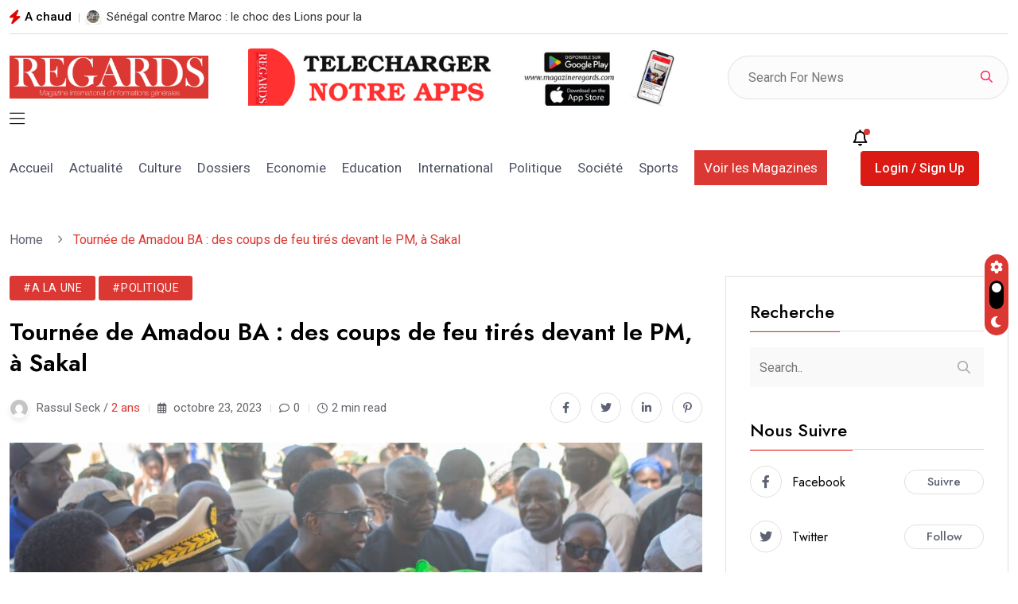

--- FILE ---
content_type: text/css; charset=utf-8
request_url: https://magazineregards.com/wp-content/themes/magezix/assets/css/jquery.mCustomScrollbar.min.css?ver=6.9
body_size: 5044
content:
/*
== malihu jquery custom scrollbar plugin ==
Plugin URI: http://manos.malihu.gr/jquery-custom-content-scroller
*/



/*
CONTENTS: 
	1. BASIC STYLE - Plugin's basic/essential CSS properties (normally, should not be edited). 
	2. VERTICAL SCROLLBAR - Positioning and dimensions of vertical scrollbar. 
	3. HORIZONTAL SCROLLBAR - Positioning and dimensions of horizontal scrollbar.
	4. VERTICAL AND HORIZONTAL SCROLLBARS - Positioning and dimensions of 2-axis scrollbars. 
	5. TRANSITIONS - CSS3 transitions for hover events, auto-expanded and auto-hidden scrollbars. 
	6. SCROLLBAR COLORS, OPACITY AND BACKGROUNDS 
		6.1 THEMES - Scrollbar colors, opacity, dimensions, backgrounds etc. via ready-to-use themes.
*/



/* 
------------------------------------------------------------------------------------------------------------------------
1. BASIC STYLE  
------------------------------------------------------------------------------------------------------------------------
*/

.mCustomScrollbar {
	-ms-touch-action: pinch-zoom;
	touch-action: pinch-zoom;
	/* direct pointer events to js */
}

.mCustomScrollbar.mCS_no_scrollbar,
.mCustomScrollbar.mCS_touch_action {
	-ms-touch-action: auto;
	touch-action: auto;
}

.mCustomScrollBox {
	/* contains plugin's markup */
	position: relative;
	overflow: hidden;
	height: 100%;
	max-width: 100%;
	outline: none;
	direction: ltr;
}

.mCSB_container {
	/* contains the original content */
	overflow: hidden;
	width: auto;
	height: auto;
}



/* 
------------------------------------------------------------------------------------------------------------------------
2. VERTICAL SCROLLBAR 
y-axis
------------------------------------------------------------------------------------------------------------------------
*/

.mCSB_inside>.mCSB_container {
    margin-right: 30px;
}
.mCSB_container.mCS_no_scrollbar_y.mCS_y_hidden {
	margin-right: 0;
}

/* non-visible scrollbar */

.mCS-dir-rtl>.mCSB_inside>.mCSB_container {
	/* RTL direction/left-side scrollbar */
	margin-right: 0;
	margin-left: 30px;
}

.mCS-dir-rtl>.mCSB_inside>.mCSB_container.mCS_no_scrollbar_y.mCS_y_hidden {
	margin-left: 0;
}

/* RTL direction/left-side scrollbar */

.mCSB_scrollTools {
	/* contains scrollbar markup (draggable element, dragger rail, buttons etc.) */
	position: absolute;
	width: 2px;
	height: auto;
	background-color: #E0DFDF;
	left: auto;
	top: 0;
	right: 0;
	bottom: 0;
}

.mCSB_outside+.mCSB_scrollTools {
	right: -26px;
}

/* scrollbar position: outside */

.mCS-dir-rtl>.mCSB_inside>.mCSB_scrollTools,
.mCS-dir-rtl>.mCSB_outside+.mCSB_scrollTools {
	/* RTL direction/left-side scrollbar */
	right: auto;
	left: 0;
}

.mCS-dir-rtl>.mCSB_outside+.mCSB_scrollTools {
	left: -26px;
}

/* RTL direction/left-side scrollbar (scrollbar position: outside) */

.mCSB_scrollTools .mCSB_draggerContainer {
	/* contains the draggable element and dragger rail markup */
	position: absolute;
	top: 0;
	left: 0;
	bottom: 0;
	right: 0;
	height: auto;
}

.mCSB_scrollTools a+.mCSB_draggerContainer {
	margin: 20px 0;
}

.mCSB_scrollTools .mCSB_draggerRail {
	width: 2px;
    height: 420px;
    margin: 0 auto;
    border-radius: 0;
}

.mCSB_scrollTools .mCSB_dragger {
	/* the draggable element */
	cursor: pointer;
	width: 100%;
	height: 30px;
	/* minimum dragger height */
	z-index: 1;
}

.mCSB_scrollTools .mCSB_dragger .mCSB_dragger_bar {
	position: relative;
    width: 2px;
    height: 279px;
    margin: 0 auto;
    -webkit-border-radius: 16px;
    -moz-border-radius: 16px;
    border-radius: 0;
    text-align: center;
}

.mCSB_scrollTools_vertical.mCSB_scrollTools_onDrag_expand .mCSB_dragger.mCSB_dragger_onDrag_expanded .mCSB_dragger_bar,
.mCSB_scrollTools_vertical.mCSB_scrollTools_onDrag_expand .mCSB_draggerContainer:hover .mCSB_dragger .mCSB_dragger_bar {
	width: 12px;
	/* auto-expanded scrollbar */
}

.mCSB_scrollTools_vertical.mCSB_scrollTools_onDrag_expand .mCSB_dragger.mCSB_dragger_onDrag_expanded+.mCSB_draggerRail,
.mCSB_scrollTools_vertical.mCSB_scrollTools_onDrag_expand .mCSB_draggerContainer:hover .mCSB_draggerRail {
	width: 8px;
	/* auto-expanded scrollbar */
}

.mCSB_scrollTools .mCSB_buttonUp,
.mCSB_scrollTools .mCSB_buttonDown {
	display: block;
	position: absolute;
	height: 20px;
	width: 100%;
	overflow: hidden;
	margin: 0 auto;
	cursor: pointer;
}

.mCSB_scrollTools .mCSB_buttonDown {
	bottom: 0;
}



/* 
------------------------------------------------------------------------------------------------------------------------
3. HORIZONTAL SCROLLBAR 
x-axis
------------------------------------------------------------------------------------------------------------------------
*/

.mCSB_horizontal.mCSB_inside>.mCSB_container {
	margin-right: 0;
	margin-bottom: 30px;
}

.mCSB_horizontal.mCSB_outside>.mCSB_container {
	min-height: 100%;
}

.mCSB_horizontal>.mCSB_container.mCS_no_scrollbar_x.mCS_x_hidden {
	margin-bottom: 0;
}

/* non-visible scrollbar */

.mCSB_scrollTools.mCSB_scrollTools_horizontal {
	width: auto;
	height: 16px;
	top: auto;
	right: 0;
	bottom: 0;
	left: 0;
}

.mCustomScrollBox+.mCSB_scrollTools.mCSB_scrollTools_horizontal,
.mCustomScrollBox+.mCSB_scrollTools+.mCSB_scrollTools.mCSB_scrollTools_horizontal {
	bottom: -26px;
}

/* scrollbar position: outside */

.mCSB_scrollTools.mCSB_scrollTools_horizontal a+.mCSB_draggerContainer {
	margin: 0 20px;
}

.mCSB_scrollTools.mCSB_scrollTools_horizontal .mCSB_draggerRail {
	width: 100%;
	height: 2px;
	margin: 7px 0;
}

.mCSB_scrollTools.mCSB_scrollTools_horizontal .mCSB_dragger {
	width: 30px;
	/* minimum dragger width */
	height: 100%;
	left: 0;
}

.mCSB_scrollTools.mCSB_scrollTools_horizontal .mCSB_dragger .mCSB_dragger_bar {
	width: 100%;
	height: 4px;
	margin: 6px auto;
}

.mCSB_scrollTools_horizontal.mCSB_scrollTools_onDrag_expand .mCSB_dragger.mCSB_dragger_onDrag_expanded .mCSB_dragger_bar,
.mCSB_scrollTools_horizontal.mCSB_scrollTools_onDrag_expand .mCSB_draggerContainer:hover .mCSB_dragger .mCSB_dragger_bar {
	height: 12px;
	/* auto-expanded scrollbar */
	margin: 2px auto;
}

.mCSB_scrollTools_horizontal.mCSB_scrollTools_onDrag_expand .mCSB_dragger.mCSB_dragger_onDrag_expanded+.mCSB_draggerRail,
.mCSB_scrollTools_horizontal.mCSB_scrollTools_onDrag_expand .mCSB_draggerContainer:hover .mCSB_draggerRail {
	height: 8px;
	/* auto-expanded scrollbar */
	margin: 4px 0;
}

.mCSB_scrollTools.mCSB_scrollTools_horizontal .mCSB_buttonLeft,
.mCSB_scrollTools.mCSB_scrollTools_horizontal .mCSB_buttonRight {
	display: block;
	position: absolute;
	width: 20px;
	height: 100%;
	overflow: hidden;
	margin: 0 auto;
	cursor: pointer;
}

.mCSB_scrollTools.mCSB_scrollTools_horizontal .mCSB_buttonLeft {
	left: 0;
}

.mCSB_scrollTools.mCSB_scrollTools_horizontal .mCSB_buttonRight {
	right: 0;
}



/* 
------------------------------------------------------------------------------------------------------------------------
4. VERTICAL AND HORIZONTAL SCROLLBARS 
yx-axis 
------------------------------------------------------------------------------------------------------------------------
*/

.mCSB_container_wrapper {
	position: absolute;
	height: auto;
	width: auto;
	overflow: hidden;
	top: 0;
	left: 0;
	right: 0;
	bottom: 0;
	margin-right: 30px;
	margin-bottom: 30px;
}

.mCSB_container_wrapper>.mCSB_container {
	padding-right: 30px;
	padding-bottom: 30px;
	-webkit-box-sizing: border-box;
	-moz-box-sizing: border-box;
	box-sizing: border-box;
}

.mCSB_vertical_horizontal>.mCSB_scrollTools.mCSB_scrollTools_vertical {
	bottom: 20px;
}

.mCSB_vertical_horizontal>.mCSB_scrollTools.mCSB_scrollTools_horizontal {
	right: 20px;
}

/* non-visible horizontal scrollbar */
.mCSB_container_wrapper.mCS_no_scrollbar_x.mCS_x_hidden+.mCSB_scrollTools.mCSB_scrollTools_vertical {
	bottom: 0;
}

/* non-visible vertical scrollbar/RTL direction/left-side scrollbar */
.mCSB_container_wrapper.mCS_no_scrollbar_y.mCS_y_hidden+.mCSB_scrollTools~.mCSB_scrollTools.mCSB_scrollTools_horizontal,
.mCS-dir-rtl>.mCustomScrollBox.mCSB_vertical_horizontal.mCSB_inside>.mCSB_scrollTools.mCSB_scrollTools_horizontal {
	right: 0;
}

/* RTL direction/left-side scrollbar */
.mCS-dir-rtl>.mCustomScrollBox.mCSB_vertical_horizontal.mCSB_inside>.mCSB_scrollTools.mCSB_scrollTools_horizontal {
	left: 20px;
}

/* non-visible scrollbar/RTL direction/left-side scrollbar */
.mCS-dir-rtl>.mCustomScrollBox.mCSB_vertical_horizontal.mCSB_inside>.mCSB_container_wrapper.mCS_no_scrollbar_y.mCS_y_hidden+.mCSB_scrollTools~.mCSB_scrollTools.mCSB_scrollTools_horizontal {
	left: 0;
}

.mCS-dir-rtl>.mCSB_inside>.mCSB_container_wrapper {
	/* RTL direction/left-side scrollbar */
	margin-right: 0;
	margin-left: 30px;
}

.mCSB_container_wrapper.mCS_no_scrollbar_y.mCS_y_hidden>.mCSB_container {
	padding-right: 0;
}

.mCSB_container_wrapper.mCS_no_scrollbar_x.mCS_x_hidden>.mCSB_container {
	padding-bottom: 0;
}

.mCustomScrollBox.mCSB_vertical_horizontal.mCSB_inside>.mCSB_container_wrapper.mCS_no_scrollbar_y.mCS_y_hidden {
	margin-right: 0;
	/* non-visible scrollbar */
	margin-left: 0;
}

/* non-visible horizontal scrollbar */
.mCustomScrollBox.mCSB_vertical_horizontal.mCSB_inside>.mCSB_container_wrapper.mCS_no_scrollbar_x.mCS_x_hidden {
	margin-bottom: 0;
}



/* 
------------------------------------------------------------------------------------------------------------------------
5. TRANSITIONS  
------------------------------------------------------------------------------------------------------------------------
*/

.mCSB_scrollTools,
.mCSB_scrollTools .mCSB_dragger .mCSB_dragger_bar,
.mCSB_scrollTools .mCSB_buttonUp,
.mCSB_scrollTools .mCSB_buttonDown,
.mCSB_scrollTools .mCSB_buttonLeft,
.mCSB_scrollTools .mCSB_buttonRight {
	-webkit-transition: opacity .2s ease-in-out, background-color .2s ease-in-out;
	-moz-transition: opacity .2s ease-in-out, background-color .2s ease-in-out;
	-o-transition: opacity .2s ease-in-out, background-color .2s ease-in-out;
	transition: opacity .2s ease-in-out, background-color .2s ease-in-out;
}

.mCSB_scrollTools_vertical.mCSB_scrollTools_onDrag_expand .mCSB_dragger_bar,
/* auto-expanded scrollbar */
.mCSB_scrollTools_vertical.mCSB_scrollTools_onDrag_expand .mCSB_draggerRail,
.mCSB_scrollTools_horizontal.mCSB_scrollTools_onDrag_expand .mCSB_dragger_bar,
.mCSB_scrollTools_horizontal.mCSB_scrollTools_onDrag_expand .mCSB_draggerRail {
	-webkit-transition: width .2s ease-out .2s, height .2s ease-out .2s,
		margin-left .2s ease-out .2s, margin-right .2s ease-out .2s,
		margin-top .2s ease-out .2s, margin-bottom .2s ease-out .2s,
		opacity .2s ease-in-out, background-color .2s ease-in-out;
	-moz-transition: width .2s ease-out .2s, height .2s ease-out .2s,
		margin-left .2s ease-out .2s, margin-right .2s ease-out .2s,
		margin-top .2s ease-out .2s, margin-bottom .2s ease-out .2s,
		opacity .2s ease-in-out, background-color .2s ease-in-out;
	-o-transition: width .2s ease-out .2s, height .2s ease-out .2s,
		margin-left .2s ease-out .2s, margin-right .2s ease-out .2s,
		margin-top .2s ease-out .2s, margin-bottom .2s ease-out .2s,
		opacity .2s ease-in-out, background-color .2s ease-in-out;
	transition: width .2s ease-out .2s, height .2s ease-out .2s,
		margin-left .2s ease-out .2s, margin-right .2s ease-out .2s,
		margin-top .2s ease-out .2s, margin-bottom .2s ease-out .2s,
		opacity .2s ease-in-out, background-color .2s ease-in-out;
}



/* 
------------------------------------------------------------------------------------------------------------------------
6. SCROLLBAR COLORS, OPACITY AND BACKGROUNDS  
------------------------------------------------------------------------------------------------------------------------
*/

/* 
	----------------------------------------
	6.1 THEMES 
	----------------------------------------
	*/

/* default theme ("light") */

.mCSB_scrollTools {
	opacity: 1;
}

.mCS-autoHide>.mCustomScrollBox>.mCSB_scrollTools,
.mCS-autoHide>.mCustomScrollBox~.mCSB_scrollTools {
	opacity: 0;
	filter: "alpha(opacity=0)";
	-ms-filter: "alpha(opacity=0)";
}

.mCustomScrollbar>.mCustomScrollBox>.mCSB_scrollTools.mCSB_scrollTools_onDrag,
.mCustomScrollbar>.mCustomScrollBox~.mCSB_scrollTools.mCSB_scrollTools_onDrag,
.mCustomScrollBox:hover>.mCSB_scrollTools,
.mCustomScrollBox:hover~.mCSB_scrollTools,
.mCS-autoHide:hover>.mCustomScrollBox>.mCSB_scrollTools,
.mCS-autoHide:hover>.mCustomScrollBox~.mCSB_scrollTools {
	opacity: 1;
	filter: "alpha(opacity=100)";
	-ms-filter: "alpha(opacity=100)";
}

.mCSB_scrollTools .mCSB_draggerRail {
	background-color: #f00;
	filter: "alpha(opacity=40)";
	-ms-filter: "alpha(opacity=40)";
}

.mCSB_scrollTools .mCSB_dragger .mCSB_dragger_bar {
	background-color: #eaeef8;
}

.mCSB_scrollTools .mCSB_dragger:hover .mCSB_dragger_bar {
	background-color: #fff;
	background-color: rgba(255, 255, 255, 0.85);
	filter: "alpha(opacity=85)";
	-ms-filter: "alpha(opacity=85)";
}

.mCSB_scrollTools .mCSB_dragger:active .mCSB_dragger_bar,
.mCSB_scrollTools .mCSB_dragger.mCSB_dragger_onDrag .mCSB_dragger_bar {
	background-color: #fff;
	background-color: rgba(255, 255, 255, 0.9);
	filter: "alpha(opacity=90)";
	-ms-filter: "alpha(opacity=90)";
}

.mCSB_scrollTools .mCSB_buttonUp,
.mCSB_scrollTools .mCSB_buttonDown,
.mCSB_scrollTools .mCSB_buttonLeft,
.mCSB_scrollTools .mCSB_buttonRight {
	background-image: url(mCSB_buttons.png);
	/* css sprites */
	background-repeat: no-repeat;
	opacity: 0.4;
	filter: "alpha(opacity=40)";
	-ms-filter: "alpha(opacity=40)";
}

.mCSB_scrollTools .mCSB_buttonUp {
	background-position: 0 0;
	/* 
		sprites locations 
		light: 0 0, -16px 0, -32px 0, -48px 0, 0 -72px, -16px -72px, -32px -72px
		dark: -80px 0, -96px 0, -112px 0, -128px 0, -80px -72px, -96px -72px, -112px -72px
		*/
}

.mCSB_scrollTools .mCSB_buttonDown {
	background-position: 0 -20px;
	/* 
		sprites locations
		light: 0 -20px, -16px -20px, -32px -20px, -48px -20px, 0 -92px, -16px -92px, -32px -92px
		dark: -80px -20px, -96px -20px, -112px -20px, -128px -20px, -80px -92px, -96px -92px, -112 -92px
		*/
}

.mCSB_scrollTools .mCSB_buttonLeft {
	background-position: 0 -40px;
	/* 
		sprites locations 
		light: 0 -40px, -20px -40px, -40px -40px, -60px -40px, 0 -112px, -20px -112px, -40px -112px
		dark: -80px -40px, -100px -40px, -120px -40px, -140px -40px, -80px -112px, -100px -112px, -120px -112px
		*/
}

.mCSB_scrollTools .mCSB_buttonRight {
	background-position: 0 -56px;
	/* 
		sprites locations 
		light: 0 -56px, -20px -56px, -40px -56px, -60px -56px, 0 -128px, -20px -128px, -40px -128px
		dark: -80px -56px, -100px -56px, -120px -56px, -140px -56px, -80px -128px, -100px -128px, -120px -128px
		*/
}

.mCSB_scrollTools .mCSB_buttonUp:hover,
.mCSB_scrollTools .mCSB_buttonDown:hover,
.mCSB_scrollTools .mCSB_buttonLeft:hover,
.mCSB_scrollTools .mCSB_buttonRight:hover {
	opacity: 0.75;
	filter: "alpha(opacity=75)";
	-ms-filter: "alpha(opacity=75)";
}

.mCSB_scrollTools .mCSB_buttonUp:active,
.mCSB_scrollTools .mCSB_buttonDown:active,
.mCSB_scrollTools .mCSB_buttonLeft:active,
.mCSB_scrollTools .mCSB_buttonRight:active {
	opacity: 0.9;
	filter: "alpha(opacity=90)";
	-ms-filter: "alpha(opacity=90)";
}


/* theme: "dark" */

.mCS-dark.mCSB_scrollTools .mCSB_draggerRail {
	background-color: #E0DFDF;
}

.mCS-dark.mCSB_scrollTools .mCSB_dragger .mCSB_dragger_bar {
	background-color: #F10505;
}

.mCS-dark.mCSB_scrollTools .mCSB_dragger:hover .mCSB_dragger_bar {
	background-color: #F10505;
}

.mCS-dark.mCSB_scrollTools .mCSB_dragger:active .mCSB_dragger_bar,
.mCS-dark.mCSB_scrollTools .mCSB_dragger.mCSB_dragger_onDrag .mCSB_dragger_bar {
	background-color: #F10505;
}

.mCS-dark.mCSB_scrollTools .mCSB_buttonUp {
	background-position: -80px 0;
}

.mCS-dark.mCSB_scrollTools .mCSB_buttonDown {
	background-position: -80px -20px;
}

.mCS-dark.mCSB_scrollTools .mCSB_buttonLeft {
	background-position: -80px -40px;
}

.mCS-dark.mCSB_scrollTools .mCSB_buttonRight {
	background-position: -80px -56px;
}

/* ---------------------------------------- */



/* theme: "light-2", "dark-2" */

.mCS-light-2.mCSB_scrollTools .mCSB_draggerRail,
.mCS-dark-2.mCSB_scrollTools .mCSB_draggerRail {
	width: 4px;
	background-color: #fff;
	background-color: rgba(255, 255, 255, 0.1);
	-webkit-border-radius: 1px;
	-moz-border-radius: 1px;
	border-radius: 1px;
}

.mCS-light-2.mCSB_scrollTools .mCSB_dragger .mCSB_dragger_bar,
.mCS-dark-2.mCSB_scrollTools .mCSB_dragger .mCSB_dragger_bar {
	width: 4px;
	background-color: #fff;
	background-color: rgba(255, 255, 255, 0.75);
	-webkit-border-radius: 1px;
	-moz-border-radius: 1px;
	border-radius: 1px;
}

.mCS-light-2.mCSB_scrollTools_horizontal .mCSB_draggerRail,
.mCS-dark-2.mCSB_scrollTools_horizontal .mCSB_draggerRail,
.mCS-light-2.mCSB_scrollTools_horizontal .mCSB_dragger .mCSB_dragger_bar,
.mCS-dark-2.mCSB_scrollTools_horizontal .mCSB_dragger .mCSB_dragger_bar {
	width: 100%;
	height: 4px;
	margin: 6px auto;
}

.mCS-light-2.mCSB_scrollTools .mCSB_dragger:hover .mCSB_dragger_bar {
	background-color: #fff;
	background-color: rgba(255, 255, 255, 0.85);
}

.mCS-light-2.mCSB_scrollTools .mCSB_dragger:active .mCSB_dragger_bar,
.mCS-light-2.mCSB_scrollTools .mCSB_dragger.mCSB_dragger_onDrag .mCSB_dragger_bar {
	background-color: #fff;
	background-color: rgba(255, 255, 255, 0.9);
}

.mCS-light-2.mCSB_scrollTools .mCSB_buttonUp {
	background-position: -32px 0;
}

.mCS-light-2.mCSB_scrollTools .mCSB_buttonDown {
	background-position: -32px -20px;
}

.mCS-light-2.mCSB_scrollTools .mCSB_buttonLeft {
	background-position: -40px -40px;
}

.mCS-light-2.mCSB_scrollTools .mCSB_buttonRight {
	background-position: -40px -56px;
}


/* theme: "dark-2" */

.mCS-dark-2.mCSB_scrollTools .mCSB_draggerRail {
	background-color: #000;
	background-color: rgba(0, 0, 0, 0.1);
	-webkit-border-radius: 1px;
	-moz-border-radius: 1px;
	border-radius: 1px;
}

.mCS-dark-2.mCSB_scrollTools .mCSB_dragger .mCSB_dragger_bar {
	background-color: #000;
	background-color: rgba(0, 0, 0, 0.75);
	-webkit-border-radius: 1px;
	-moz-border-radius: 1px;
	border-radius: 1px;
}

.mCS-dark-2.mCSB_scrollTools .mCSB_dragger:hover .mCSB_dragger_bar {
	background-color: #000;
	background-color: rgba(0, 0, 0, 0.85);
}

.mCS-dark-2.mCSB_scrollTools .mCSB_dragger:active .mCSB_dragger_bar,
.mCS-dark-2.mCSB_scrollTools .mCSB_dragger.mCSB_dragger_onDrag .mCSB_dragger_bar {
	background-color: #000;
	background-color: rgba(0, 0, 0, 0.9);
}

.mCS-dark-2.mCSB_scrollTools .mCSB_buttonUp {
	background-position: -112px 0;
}

.mCS-dark-2.mCSB_scrollTools .mCSB_buttonDown {
	background-position: -112px -20px;
}

.mCS-dark-2.mCSB_scrollTools .mCSB_buttonLeft {
	background-position: -120px -40px;
}

.mCS-dark-2.mCSB_scrollTools .mCSB_buttonRight {
	background-position: -120px -56px;
}

/* ---------------------------------------- */



/* theme: "light-thick", "dark-thick" */

.mCS-light-thick.mCSB_scrollTools .mCSB_draggerRail,
.mCS-dark-thick.mCSB_scrollTools .mCSB_draggerRail {
	width: 4px;
	background-color: #fff;
	background-color: rgba(255, 255, 255, 0.1);
	-webkit-border-radius: 2px;
	-moz-border-radius: 2px;
	border-radius: 2px;
}

.mCS-light-thick.mCSB_scrollTools .mCSB_dragger .mCSB_dragger_bar,
.mCS-dark-thick.mCSB_scrollTools .mCSB_dragger .mCSB_dragger_bar {
	width: 6px;
	background-color: #fff;
	background-color: rgba(255, 255, 255, 0.75);
	-webkit-border-radius: 2px;
	-moz-border-radius: 2px;
	border-radius: 2px;
}

.mCS-light-thick.mCSB_scrollTools_horizontal .mCSB_draggerRail,
.mCS-dark-thick.mCSB_scrollTools_horizontal .mCSB_draggerRail {
	width: 100%;
	height: 4px;
	margin: 6px 0;
}

.mCS-light-thick.mCSB_scrollTools_horizontal .mCSB_dragger .mCSB_dragger_bar,
.mCS-dark-thick.mCSB_scrollTools_horizontal .mCSB_dragger .mCSB_dragger_bar {
	width: 100%;
	height: 6px;
	margin: 5px auto;
}

.mCS-light-thick.mCSB_scrollTools .mCSB_dragger:hover .mCSB_dragger_bar {
	background-color: #fff;
	background-color: rgba(255, 255, 255, 0.85);
}

.mCS-light-thick.mCSB_scrollTools .mCSB_dragger:active .mCSB_dragger_bar,
.mCS-light-thick.mCSB_scrollTools .mCSB_dragger.mCSB_dragger_onDrag .mCSB_dragger_bar {
	background-color: #fff;
	background-color: rgba(255, 255, 255, 0.9);
}

.mCS-light-thick.mCSB_scrollTools .mCSB_buttonUp {
	background-position: -16px 0;
}

.mCS-light-thick.mCSB_scrollTools .mCSB_buttonDown {
	background-position: -16px -20px;
}

.mCS-light-thick.mCSB_scrollTools .mCSB_buttonLeft {
	background-position: -20px -40px;
}

.mCS-light-thick.mCSB_scrollTools .mCSB_buttonRight {
	background-position: -20px -56px;
}


/* theme: "dark-thick" */

.mCS-dark-thick.mCSB_scrollTools .mCSB_draggerRail {
	background-color: #000;
	background-color: rgba(0, 0, 0, 0.1);
	-webkit-border-radius: 2px;
	-moz-border-radius: 2px;
	border-radius: 2px;
}

.mCS-dark-thick.mCSB_scrollTools .mCSB_dragger .mCSB_dragger_bar {
	background-color: #000;
	background-color: rgba(0, 0, 0, 0.75);
	-webkit-border-radius: 2px;
	-moz-border-radius: 2px;
	border-radius: 2px;
}

.mCS-dark-thick.mCSB_scrollTools .mCSB_dragger:hover .mCSB_dragger_bar {
	background-color: #000;
	background-color: rgba(0, 0, 0, 0.85);
}

.mCS-dark-thick.mCSB_scrollTools .mCSB_dragger:active .mCSB_dragger_bar,
.mCS-dark-thick.mCSB_scrollTools .mCSB_dragger.mCSB_dragger_onDrag .mCSB_dragger_bar {
	background-color: #000;
	background-color: rgba(0, 0, 0, 0.9);
}

.mCS-dark-thick.mCSB_scrollTools .mCSB_buttonUp {
	background-position: -96px 0;
}

.mCS-dark-thick.mCSB_scrollTools .mCSB_buttonDown {
	background-position: -96px -20px;
}

.mCS-dark-thick.mCSB_scrollTools .mCSB_buttonLeft {
	background-position: -100px -40px;
}

.mCS-dark-thick.mCSB_scrollTools .mCSB_buttonRight {
	background-position: -100px -56px;
}

/* ---------------------------------------- */



/* theme: "light-thin", "dark-thin" */

.mCS-light-thin.mCSB_scrollTools .mCSB_draggerRail {
	background-color: #fff;
	background-color: rgba(255, 255, 255, 0.1);
}

.mCS-light-thin.mCSB_scrollTools .mCSB_dragger .mCSB_dragger_bar,
.mCS-dark-thin.mCSB_scrollTools .mCSB_dragger .mCSB_dragger_bar {
	width: 2px;
}

.mCS-light-thin.mCSB_scrollTools_horizontal .mCSB_draggerRail,
.mCS-dark-thin.mCSB_scrollTools_horizontal .mCSB_draggerRail {
	width: 100%;
}

.mCS-light-thin.mCSB_scrollTools_horizontal .mCSB_dragger .mCSB_dragger_bar,
.mCS-dark-thin.mCSB_scrollTools_horizontal .mCSB_dragger .mCSB_dragger_bar {
	width: 100%;
	height: 2px;
	margin: 7px auto;
}


/* theme "dark-thin" */

.mCS-dark-thin.mCSB_scrollTools .mCSB_draggerRail {
	background-color: #000;
	background-color: rgba(0, 0, 0, 0.15);
}

.mCS-dark-thin.mCSB_scrollTools .mCSB_dragger .mCSB_dragger_bar {
	background-color: #000;
	background-color: rgba(0, 0, 0, 0.75);
}

.mCS-dark-thin.mCSB_scrollTools .mCSB_dragger:hover .mCSB_dragger_bar {
	background-color: #000;
	background-color: rgba(0, 0, 0, 0.85);
}

.mCS-dark-thin.mCSB_scrollTools .mCSB_dragger:active .mCSB_dragger_bar,
.mCS-dark-thin.mCSB_scrollTools .mCSB_dragger.mCSB_dragger_onDrag .mCSB_dragger_bar {
	background-color: #000;
	background-color: rgba(0, 0, 0, 0.9);
}

.mCS-dark-thin.mCSB_scrollTools .mCSB_buttonUp {
	background-position: -80px 0;
}

.mCS-dark-thin.mCSB_scrollTools .mCSB_buttonDown {
	background-position: -80px -20px;
}

.mCS-dark-thin.mCSB_scrollTools .mCSB_buttonLeft {
	background-position: -80px -40px;
}

.mCS-dark-thin.mCSB_scrollTools .mCSB_buttonRight {
	background-position: -80px -56px;
}

/* ---------------------------------------- */



/* theme "rounded", "rounded-dark", "rounded-dots", "rounded-dots-dark" */

.mCS-rounded.mCSB_scrollTools .mCSB_draggerRail {
	background-color: #fff;
	background-color: rgba(255, 255, 255, 0.15);
}

.mCS-rounded.mCSB_scrollTools .mCSB_dragger,
.mCS-rounded-dark.mCSB_scrollTools .mCSB_dragger,
.mCS-rounded-dots.mCSB_scrollTools .mCSB_dragger,
.mCS-rounded-dots-dark.mCSB_scrollTools .mCSB_dragger {
	height: 14px;
}

.mCS-rounded.mCSB_scrollTools .mCSB_dragger .mCSB_dragger_bar,
.mCS-rounded-dark.mCSB_scrollTools .mCSB_dragger .mCSB_dragger_bar,
.mCS-rounded-dots.mCSB_scrollTools .mCSB_dragger .mCSB_dragger_bar,
.mCS-rounded-dots-dark.mCSB_scrollTools .mCSB_dragger .mCSB_dragger_bar {
	width: 14px;
	margin: 0 1px;
}

.mCS-rounded.mCSB_scrollTools_horizontal .mCSB_dragger,
.mCS-rounded-dark.mCSB_scrollTools_horizontal .mCSB_dragger,
.mCS-rounded-dots.mCSB_scrollTools_horizontal .mCSB_dragger,
.mCS-rounded-dots-dark.mCSB_scrollTools_horizontal .mCSB_dragger {
	width: 14px;
}

.mCS-rounded.mCSB_scrollTools_horizontal .mCSB_dragger .mCSB_dragger_bar,
.mCS-rounded-dark.mCSB_scrollTools_horizontal .mCSB_dragger .mCSB_dragger_bar,
.mCS-rounded-dots.mCSB_scrollTools_horizontal .mCSB_dragger .mCSB_dragger_bar,
.mCS-rounded-dots-dark.mCSB_scrollTools_horizontal .mCSB_dragger .mCSB_dragger_bar {
	height: 14px;
	margin: 1px 0;
}

.mCS-rounded.mCSB_scrollTools_vertical.mCSB_scrollTools_onDrag_expand .mCSB_dragger.mCSB_dragger_onDrag_expanded .mCSB_dragger_bar,
.mCS-rounded.mCSB_scrollTools_vertical.mCSB_scrollTools_onDrag_expand .mCSB_draggerContainer:hover .mCSB_dragger .mCSB_dragger_bar,
.mCS-rounded-dark.mCSB_scrollTools_vertical.mCSB_scrollTools_onDrag_expand .mCSB_dragger.mCSB_dragger_onDrag_expanded .mCSB_dragger_bar,
.mCS-rounded-dark.mCSB_scrollTools_vertical.mCSB_scrollTools_onDrag_expand .mCSB_draggerContainer:hover .mCSB_dragger .mCSB_dragger_bar {
	width: 16px;
	/* auto-expanded scrollbar */
	height: 16px;
	margin: -1px 0;
}

.mCS-rounded.mCSB_scrollTools_vertical.mCSB_scrollTools_onDrag_expand .mCSB_dragger.mCSB_dragger_onDrag_expanded+.mCSB_draggerRail,
.mCS-rounded.mCSB_scrollTools_vertical.mCSB_scrollTools_onDrag_expand .mCSB_draggerContainer:hover .mCSB_draggerRail,
.mCS-rounded-dark.mCSB_scrollTools_vertical.mCSB_scrollTools_onDrag_expand .mCSB_dragger.mCSB_dragger_onDrag_expanded+.mCSB_draggerRail,
.mCS-rounded-dark.mCSB_scrollTools_vertical.mCSB_scrollTools_onDrag_expand .mCSB_draggerContainer:hover .mCSB_draggerRail {
	width: 4px;
	/* auto-expanded scrollbar */
}

.mCS-rounded.mCSB_scrollTools_horizontal.mCSB_scrollTools_onDrag_expand .mCSB_dragger.mCSB_dragger_onDrag_expanded .mCSB_dragger_bar,
.mCS-rounded.mCSB_scrollTools_horizontal.mCSB_scrollTools_onDrag_expand .mCSB_draggerContainer:hover .mCSB_dragger .mCSB_dragger_bar,
.mCS-rounded-dark.mCSB_scrollTools_horizontal.mCSB_scrollTools_onDrag_expand .mCSB_dragger.mCSB_dragger_onDrag_expanded .mCSB_dragger_bar,
.mCS-rounded-dark.mCSB_scrollTools_horizontal.mCSB_scrollTools_onDrag_expand .mCSB_draggerContainer:hover .mCSB_dragger .mCSB_dragger_bar {
	height: 16px;
	/* auto-expanded scrollbar */
	width: 16px;
	margin: 0 -1px;
}

.mCS-rounded.mCSB_scrollTools_horizontal.mCSB_scrollTools_onDrag_expand .mCSB_dragger.mCSB_dragger_onDrag_expanded+.mCSB_draggerRail,
.mCS-rounded.mCSB_scrollTools_horizontal.mCSB_scrollTools_onDrag_expand .mCSB_draggerContainer:hover .mCSB_draggerRail,
.mCS-rounded-dark.mCSB_scrollTools_horizontal.mCSB_scrollTools_onDrag_expand .mCSB_dragger.mCSB_dragger_onDrag_expanded+.mCSB_draggerRail,
.mCS-rounded-dark.mCSB_scrollTools_horizontal.mCSB_scrollTools_onDrag_expand .mCSB_draggerContainer:hover .mCSB_draggerRail {
	height: 4px;
	/* auto-expanded scrollbar */
	margin: 6px 0;
}

.mCS-rounded.mCSB_scrollTools .mCSB_buttonUp {
	background-position: 0 -72px;
}

.mCS-rounded.mCSB_scrollTools .mCSB_buttonDown {
	background-position: 0 -92px;
}

.mCS-rounded.mCSB_scrollTools .mCSB_buttonLeft {
	background-position: 0 -112px;
}

.mCS-rounded.mCSB_scrollTools .mCSB_buttonRight {
	background-position: 0 -128px;
}


/* theme "rounded-dark", "rounded-dots-dark" */

.mCS-rounded-dark.mCSB_scrollTools .mCSB_dragger .mCSB_dragger_bar,
.mCS-rounded-dots-dark.mCSB_scrollTools .mCSB_dragger .mCSB_dragger_bar {
	background-color: #000;
	background-color: rgba(0, 0, 0, 0.75);
}

.mCS-rounded-dark.mCSB_scrollTools .mCSB_draggerRail {
	background-color: #000;
	background-color: rgba(0, 0, 0, 0.15);
}

.mCS-rounded-dark.mCSB_scrollTools .mCSB_dragger:hover .mCSB_dragger_bar,
.mCS-rounded-dots-dark.mCSB_scrollTools .mCSB_dragger:hover .mCSB_dragger_bar {
	background-color: #000;
	background-color: rgba(0, 0, 0, 0.85);
}

.mCS-rounded-dark.mCSB_scrollTools .mCSB_dragger:active .mCSB_dragger_bar,
.mCS-rounded-dark.mCSB_scrollTools .mCSB_dragger.mCSB_dragger_onDrag .mCSB_dragger_bar,
.mCS-rounded-dots-dark.mCSB_scrollTools .mCSB_dragger:active .mCSB_dragger_bar,
.mCS-rounded-dots-dark.mCSB_scrollTools .mCSB_dragger.mCSB_dragger_onDrag .mCSB_dragger_bar {
	background-color: #000;
	background-color: rgba(0, 0, 0, 0.9);
}

.mCS-rounded-dark.mCSB_scrollTools .mCSB_buttonUp {
	background-position: -80px -72px;
}

.mCS-rounded-dark.mCSB_scrollTools .mCSB_buttonDown {
	background-position: -80px -92px;
}

.mCS-rounded-dark.mCSB_scrollTools .mCSB_buttonLeft {
	background-position: -80px -112px;
}

.mCS-rounded-dark.mCSB_scrollTools .mCSB_buttonRight {
	background-position: -80px -128px;
}


/* theme "rounded-dots", "rounded-dots-dark" */

.mCS-rounded-dots.mCSB_scrollTools_vertical .mCSB_draggerRail,
.mCS-rounded-dots-dark.mCSB_scrollTools_vertical .mCSB_draggerRail {
	width: 4px;
}

.mCS-rounded-dots.mCSB_scrollTools .mCSB_draggerRail,
.mCS-rounded-dots-dark.mCSB_scrollTools .mCSB_draggerRail,
.mCS-rounded-dots.mCSB_scrollTools_horizontal .mCSB_draggerRail,
.mCS-rounded-dots-dark.mCSB_scrollTools_horizontal .mCSB_draggerRail {
	background-color: transparent;
	background-position: center;
}

.mCS-rounded-dots.mCSB_scrollTools .mCSB_draggerRail,
.mCS-rounded-dots-dark.mCSB_scrollTools .mCSB_draggerRail {
	background-image: url("[data-uri]");
	background-repeat: repeat-y;
	opacity: 0.3;
	filter: "alpha(opacity=30)";
	-ms-filter: "alpha(opacity=30)";
}

.mCS-rounded-dots.mCSB_scrollTools_horizontal .mCSB_draggerRail,
.mCS-rounded-dots-dark.mCSB_scrollTools_horizontal .mCSB_draggerRail {
	height: 4px;
	margin: 6px 0;
	background-repeat: repeat-x;
}

.mCS-rounded-dots.mCSB_scrollTools .mCSB_buttonUp {
	background-position: -16px -72px;
}

.mCS-rounded-dots.mCSB_scrollTools .mCSB_buttonDown {
	background-position: -16px -92px;
}

.mCS-rounded-dots.mCSB_scrollTools .mCSB_buttonLeft {
	background-position: -20px -112px;
}

.mCS-rounded-dots.mCSB_scrollTools .mCSB_buttonRight {
	background-position: -20px -128px;
}


/* theme "rounded-dots-dark" */

.mCS-rounded-dots-dark.mCSB_scrollTools .mCSB_draggerRail {
	background-image: url("[data-uri]");
}

.mCS-rounded-dots-dark.mCSB_scrollTools .mCSB_buttonUp {
	background-position: -96px -72px;
}

.mCS-rounded-dots-dark.mCSB_scrollTools .mCSB_buttonDown {
	background-position: -96px -92px;
}

.mCS-rounded-dots-dark.mCSB_scrollTools .mCSB_buttonLeft {
	background-position: -100px -112px;
}

.mCS-rounded-dots-dark.mCSB_scrollTools .mCSB_buttonRight {
	background-position: -100px -128px;
}

/* ---------------------------------------- */



/* theme "3d", "3d-dark", "3d-thick", "3d-thick-dark" */

.mCS-3d.mCSB_scrollTools .mCSB_dragger .mCSB_dragger_bar,
.mCS-3d-dark.mCSB_scrollTools .mCSB_dragger .mCSB_dragger_bar,
.mCS-3d-thick.mCSB_scrollTools .mCSB_dragger .mCSB_dragger_bar,
.mCS-3d-thick-dark.mCSB_scrollTools .mCSB_dragger .mCSB_dragger_bar {
	background-repeat: repeat-y;
	background-image: -moz-linear-gradient(left, rgba(255, 255, 255, 0.5) 0%, rgba(255, 255, 255, 0) 100%);
	background-image: -webkit-gradient(linear, left top, right top, color-stop(0%, rgba(255, 255, 255, 0.5)), color-stop(100%, rgba(255, 255, 255, 0)));
	background-image: -webkit-linear-gradient(left, rgba(255, 255, 255, 0.5) 0%, rgba(255, 255, 255, 0) 100%);
	background-image: -o-linear-gradient(left, rgba(255, 255, 255, 0.5) 0%, rgba(255, 255, 255, 0) 100%);
	background-image: -ms-linear-gradient(left, rgba(255, 255, 255, 0.5) 0%, rgba(255, 255, 255, 0) 100%);
	background-image: linear-gradient(to right, rgba(255, 255, 255, 0.5) 0%, rgba(255, 255, 255, 0) 100%);
}

.mCS-3d.mCSB_scrollTools_horizontal .mCSB_dragger .mCSB_dragger_bar,
.mCS-3d-dark.mCSB_scrollTools_horizontal .mCSB_dragger .mCSB_dragger_bar,
.mCS-3d-thick.mCSB_scrollTools_horizontal .mCSB_dragger .mCSB_dragger_bar,
.mCS-3d-thick-dark.mCSB_scrollTools_horizontal .mCSB_dragger .mCSB_dragger_bar {
	background-repeat: repeat-x;
	background-image: -moz-linear-gradient(top, rgba(255, 255, 255, 0.5) 0%, rgba(255, 255, 255, 0) 100%);
	background-image: -webkit-gradient(linear, left top, left bottom, color-stop(0%, rgba(255, 255, 255, 0.5)), color-stop(100%, rgba(255, 255, 255, 0)));
	background-image: -webkit-linear-gradient(top, rgba(255, 255, 255, 0.5) 0%, rgba(255, 255, 255, 0) 100%);
	background-image: -o-linear-gradient(top, rgba(255, 255, 255, 0.5) 0%, rgba(255, 255, 255, 0) 100%);
	background-image: -ms-linear-gradient(top, rgba(255, 255, 255, 0.5) 0%, rgba(255, 255, 255, 0) 100%);
	background-image: linear-gradient(to bottom, rgba(255, 255, 255, 0.5) 0%, rgba(255, 255, 255, 0) 100%);
}


/* theme "3d", "3d-dark" */

.mCS-3d.mCSB_scrollTools_vertical .mCSB_dragger,
.mCS-3d-dark.mCSB_scrollTools_vertical .mCSB_dragger {
	height: 70px;
}

.mCS-3d.mCSB_scrollTools_horizontal .mCSB_dragger,
.mCS-3d-dark.mCSB_scrollTools_horizontal .mCSB_dragger {
	width: 70px;
}

.mCS-3d.mCSB_scrollTools,
.mCS-3d-dark.mCSB_scrollTools {
	opacity: 1;
	filter: "alpha(opacity=30)";
	-ms-filter: "alpha(opacity=30)";
}

.mCS-3d.mCSB_scrollTools .mCSB_draggerRail,
.mCS-3d.mCSB_scrollTools .mCSB_dragger .mCSB_dragger_bar,
.mCS-3d-dark.mCSB_scrollTools .mCSB_draggerRail,
.mCS-3d-dark.mCSB_scrollTools .mCSB_dragger .mCSB_dragger_bar {
	-webkit-border-radius: 16px;
	-moz-border-radius: 16px;
	border-radius: 16px;
}

.mCS-3d.mCSB_scrollTools .mCSB_draggerRail,
.mCS-3d-dark.mCSB_scrollTools .mCSB_draggerRail {
	width: 8px;
	background-color: #000;
	background-color: rgba(0, 0, 0, 0.2);
	box-shadow: inset 1px 0 1px rgba(0, 0, 0, 0.5), inset -1px 0 1px rgba(255, 255, 255, 0.2);
}

.mCS-3d.mCSB_scrollTools .mCSB_dragger .mCSB_dragger_bar,
.mCS-3d.mCSB_scrollTools .mCSB_dragger:hover .mCSB_dragger_bar,
.mCS-3d.mCSB_scrollTools .mCSB_dragger:active .mCSB_dragger_bar,
.mCS-3d.mCSB_scrollTools .mCSB_dragger.mCSB_dragger_onDrag .mCSB_dragger_bar,
.mCS-3d-dark.mCSB_scrollTools .mCSB_dragger .mCSB_dragger_bar,
.mCS-3d-dark.mCSB_scrollTools .mCSB_dragger:hover .mCSB_dragger_bar,
.mCS-3d-dark.mCSB_scrollTools .mCSB_dragger:active .mCSB_dragger_bar,
.mCS-3d-dark.mCSB_scrollTools .mCSB_dragger.mCSB_dragger_onDrag .mCSB_dragger_bar {
	background-color: #555;
}

.mCS-3d.mCSB_scrollTools .mCSB_dragger .mCSB_dragger_bar,
.mCS-3d-dark.mCSB_scrollTools .mCSB_dragger .mCSB_dragger_bar {
	width: 8px;
}

.mCS-3d.mCSB_scrollTools_horizontal .mCSB_draggerRail,
.mCS-3d-dark.mCSB_scrollTools_horizontal .mCSB_draggerRail {
	width: 100%;
	height: 8px;
	margin: 4px 0;
	box-shadow: inset 0 1px 1px rgba(0, 0, 0, 0.5), inset 0 -1px 1px rgba(255, 255, 255, 0.2);
}

.mCS-3d.mCSB_scrollTools_horizontal .mCSB_dragger .mCSB_dragger_bar,
.mCS-3d-dark.mCSB_scrollTools_horizontal .mCSB_dragger .mCSB_dragger_bar {
	width: 100%;
	height: 8px;
	margin: 4px auto;
}

.mCS-3d.mCSB_scrollTools .mCSB_buttonUp {
	background-position: -32px -72px;
}

.mCS-3d.mCSB_scrollTools .mCSB_buttonDown {
	background-position: -32px -92px;
}

.mCS-3d.mCSB_scrollTools .mCSB_buttonLeft {
	background-position: -40px -112px;
}

.mCS-3d.mCSB_scrollTools .mCSB_buttonRight {
	background-position: -40px -128px;
}


/* theme "3d-dark" */

.mCS-3d-dark.mCSB_scrollTools .mCSB_draggerRail {
	background-color: #000;
	background-color: rgba(0, 0, 0, 0.1);
	box-shadow: inset 1px 0 1px rgba(0, 0, 0, 0.1);
}

.mCS-3d-dark.mCSB_scrollTools_horizontal .mCSB_draggerRail {
	box-shadow: inset 0 1px 1px rgba(0, 0, 0, 0.1);
}

.mCS-3d-dark.mCSB_scrollTools .mCSB_buttonUp {
	background-position: -112px -72px;
}

.mCS-3d-dark.mCSB_scrollTools .mCSB_buttonDown {
	background-position: -112px -92px;
}

.mCS-3d-dark.mCSB_scrollTools .mCSB_buttonLeft {
	background-position: -120px -112px;
}

.mCS-3d-dark.mCSB_scrollTools .mCSB_buttonRight {
	background-position: -120px -128px;
}

/* ---------------------------------------- */



/* theme: "3d-thick", "3d-thick-dark" */

.mCS-3d-thick.mCSB_scrollTools,
.mCS-3d-thick-dark.mCSB_scrollTools {
	opacity: 1;
	filter: "alpha(opacity=30)";
	-ms-filter: "alpha(opacity=30)";
}

.mCS-3d-thick.mCSB_scrollTools,
.mCS-3d-thick-dark.mCSB_scrollTools,
.mCS-3d-thick.mCSB_scrollTools .mCSB_draggerContainer,
.mCS-3d-thick-dark.mCSB_scrollTools .mCSB_draggerContainer {
	-webkit-border-radius: 7px;
	-moz-border-radius: 7px;
	border-radius: 7px;
}

.mCS-3d-thick.mCSB_scrollTools .mCSB_dragger .mCSB_dragger_bar,
.mCS-3d-thick-dark.mCSB_scrollTools .mCSB_dragger .mCSB_dragger_bar {
	-webkit-border-radius: 5px;
	-moz-border-radius: 5px;
	border-radius: 5px;
}

.mCSB_inside+.mCS-3d-thick.mCSB_scrollTools_vertical,
.mCSB_inside+.mCS-3d-thick-dark.mCSB_scrollTools_vertical {
	right: 1px;
}

.mCS-3d-thick.mCSB_scrollTools_vertical,
.mCS-3d-thick-dark.mCSB_scrollTools_vertical {
	box-shadow: inset 1px 0 1px rgba(0, 0, 0, 0.1), inset 0 0 14px rgba(0, 0, 0, 0.5);
}

.mCS-3d-thick.mCSB_scrollTools_horizontal,
.mCS-3d-thick-dark.mCSB_scrollTools_horizontal {
	bottom: 1px;
	box-shadow: inset 0 1px 1px rgba(0, 0, 0, 0.1), inset 0 0 14px rgba(0, 0, 0, 0.5);
}

.mCS-3d-thick.mCSB_scrollTools .mCSB_dragger .mCSB_dragger_bar,
.mCS-3d-thick-dark.mCSB_scrollTools .mCSB_dragger .mCSB_dragger_bar {
	box-shadow: inset 1px 0 0 rgba(255, 255, 255, 0.4);
	width: 12px;
	margin: 2px;
	position: absolute;
	height: auto;
	top: 0;
	bottom: 0;
	left: 0;
	right: 0;
}

.mCS-3d-thick.mCSB_scrollTools_horizontal .mCSB_dragger .mCSB_dragger_bar,
.mCS-3d-thick-dark.mCSB_scrollTools_horizontal .mCSB_dragger .mCSB_dragger_bar {
	box-shadow: inset 0 1px 0 rgba(255, 255, 255, 0.4);
}

.mCS-3d-thick.mCSB_scrollTools .mCSB_dragger .mCSB_dragger_bar,
.mCS-3d-thick.mCSB_scrollTools .mCSB_dragger:hover .mCSB_dragger_bar,
.mCS-3d-thick.mCSB_scrollTools .mCSB_dragger:active .mCSB_dragger_bar,
.mCS-3d-thick.mCSB_scrollTools .mCSB_dragger.mCSB_dragger_onDrag .mCSB_dragger_bar {
	background-color: #555;
}

.mCS-3d-thick.mCSB_scrollTools_horizontal .mCSB_dragger .mCSB_dragger_bar,
.mCS-3d-thick-dark.mCSB_scrollTools_horizontal .mCSB_dragger .mCSB_dragger_bar {
	height: 12px;
	width: auto;
}

.mCS-3d-thick.mCSB_scrollTools .mCSB_draggerContainer {
	background-color: #000;
	background-color: rgba(0, 0, 0, 0.05);
	box-shadow: inset 1px 1px 16px rgba(0, 0, 0, 0.1);
}

.mCS-3d-thick.mCSB_scrollTools .mCSB_draggerRail {
	background-color: transparent;
}

.mCS-3d-thick.mCSB_scrollTools .mCSB_buttonUp {
	background-position: -32px -72px;
}

.mCS-3d-thick.mCSB_scrollTools .mCSB_buttonDown {
	background-position: -32px -92px;
}

.mCS-3d-thick.mCSB_scrollTools .mCSB_buttonLeft {
	background-position: -40px -112px;
}

.mCS-3d-thick.mCSB_scrollTools .mCSB_buttonRight {
	background-position: -40px -128px;
}


/* theme: "3d-thick-dark" */

.mCS-3d-thick-dark.mCSB_scrollTools {
	box-shadow: inset 0 0 14px rgba(0, 0, 0, 0.2);
}

.mCS-3d-thick-dark.mCSB_scrollTools_horizontal {
	box-shadow: inset 0 1px 1px rgba(0, 0, 0, 0.1), inset 0 0 14px rgba(0, 0, 0, 0.2);
}

.mCS-3d-thick-dark.mCSB_scrollTools .mCSB_dragger .mCSB_dragger_bar {
	box-shadow: inset 1px 0 0 rgba(255, 255, 255, 0.4), inset -1px 0 0 rgba(0, 0, 0, 0.2);
}

.mCS-3d-thick-dark.mCSB_scrollTools_horizontal .mCSB_dragger .mCSB_dragger_bar {
	box-shadow: inset 0 1px 0 rgba(255, 255, 255, 0.4), inset 0 -1px 0 rgba(0, 0, 0, 0.2);
}

.mCS-3d-thick-dark.mCSB_scrollTools .mCSB_dragger .mCSB_dragger_bar,
.mCS-3d-thick-dark.mCSB_scrollTools .mCSB_dragger:hover .mCSB_dragger_bar,
.mCS-3d-thick-dark.mCSB_scrollTools .mCSB_dragger:active .mCSB_dragger_bar,
.mCS-3d-thick-dark.mCSB_scrollTools .mCSB_dragger.mCSB_dragger_onDrag .mCSB_dragger_bar {
	background-color: #777;
}

.mCS-3d-thick-dark.mCSB_scrollTools .mCSB_draggerContainer {
	background-color: #fff;
	background-color: rgba(0, 0, 0, 0.05);
	box-shadow: inset 1px 1px 16px rgba(0, 0, 0, 0.1);
}

.mCS-3d-thick-dark.mCSB_scrollTools .mCSB_draggerRail {
	background-color: transparent;
}

.mCS-3d-thick-dark.mCSB_scrollTools .mCSB_buttonUp {
	background-position: -112px -72px;
}

.mCS-3d-thick-dark.mCSB_scrollTools .mCSB_buttonDown {
	background-position: -112px -92px;
}

.mCS-3d-thick-dark.mCSB_scrollTools .mCSB_buttonLeft {
	background-position: -120px -112px;
}

.mCS-3d-thick-dark.mCSB_scrollTools .mCSB_buttonRight {
	background-position: -120px -128px;
}

/* ---------------------------------------- */



/* theme: "minimal", "minimal-dark" */

.mCSB_outside+.mCS-minimal.mCSB_scrollTools_vertical,
.mCSB_outside+.mCS-minimal-dark.mCSB_scrollTools_vertical {
	right: 0;
	margin: 12px 0;
}

.mCustomScrollBox.mCS-minimal+.mCSB_scrollTools.mCSB_scrollTools_horizontal,
.mCustomScrollBox.mCS-minimal+.mCSB_scrollTools+.mCSB_scrollTools.mCSB_scrollTools_horizontal,
.mCustomScrollBox.mCS-minimal-dark+.mCSB_scrollTools.mCSB_scrollTools_horizontal,
.mCustomScrollBox.mCS-minimal-dark+.mCSB_scrollTools+.mCSB_scrollTools.mCSB_scrollTools_horizontal {
	bottom: 0;
	margin: 0 12px;
}

/* RTL direction/left-side scrollbar */
.mCS-dir-rtl>.mCSB_outside+.mCS-minimal.mCSB_scrollTools_vertical,
.mCS-dir-rtl>.mCSB_outside+.mCS-minimal-dark.mCSB_scrollTools_vertical {
	left: 0;
	right: auto;
}

.mCS-minimal.mCSB_scrollTools .mCSB_draggerRail,
.mCS-minimal-dark.mCSB_scrollTools .mCSB_draggerRail {
	background-color: transparent;
}

.mCS-minimal.mCSB_scrollTools_vertical .mCSB_dragger,
.mCS-minimal-dark.mCSB_scrollTools_vertical .mCSB_dragger {
	height: 50px;
}

.mCS-minimal.mCSB_scrollTools_horizontal .mCSB_dragger,
.mCS-minimal-dark.mCSB_scrollTools_horizontal .mCSB_dragger {
	width: 50px;
}

.mCS-minimal.mCSB_scrollTools .mCSB_dragger .mCSB_dragger_bar {
	background-color: #fff;
	background-color: rgba(255, 255, 255, 0.2);
	filter: "alpha(opacity=20)";
	-ms-filter: "alpha(opacity=20)";
}

.mCS-minimal.mCSB_scrollTools .mCSB_dragger:active .mCSB_dragger_bar,
.mCS-minimal.mCSB_scrollTools .mCSB_dragger.mCSB_dragger_onDrag .mCSB_dragger_bar {
	background-color: #fff;
	background-color: rgba(255, 255, 255, 0.5);
	filter: "alpha(opacity=50)";
	-ms-filter: "alpha(opacity=50)";
}


/* theme: "minimal-dark" */

.mCS-minimal-dark.mCSB_scrollTools .mCSB_dragger .mCSB_dragger_bar {
	background-color: #000;
	background-color: rgba(0, 0, 0, 0.2);
	filter: "alpha(opacity=20)";
	-ms-filter: "alpha(opacity=20)";
}

.mCS-minimal-dark.mCSB_scrollTools .mCSB_dragger:active .mCSB_dragger_bar,
.mCS-minimal-dark.mCSB_scrollTools .mCSB_dragger.mCSB_dragger_onDrag .mCSB_dragger_bar {
	background-color: #000;
	background-color: rgba(0, 0, 0, 0.5);
	filter: "alpha(opacity=50)";
	-ms-filter: "alpha(opacity=50)";
}

/* ---------------------------------------- */



/* theme "light-3", "dark-3" */

.mCS-light-3.mCSB_scrollTools .mCSB_draggerRail,
.mCS-dark-3.mCSB_scrollTools .mCSB_draggerRail {
	width: 6px;
	background-color: #000;
	background-color: rgba(0, 0, 0, 0.2);
}

.mCS-light-3.mCSB_scrollTools .mCSB_dragger .mCSB_dragger_bar,
.mCS-dark-3.mCSB_scrollTools .mCSB_dragger .mCSB_dragger_bar {
	width: 6px;
}

.mCS-light-3.mCSB_scrollTools_horizontal .mCSB_dragger .mCSB_dragger_bar,
.mCS-dark-3.mCSB_scrollTools_horizontal .mCSB_dragger .mCSB_dragger_bar,
.mCS-light-3.mCSB_scrollTools_horizontal .mCSB_draggerRail,
.mCS-dark-3.mCSB_scrollTools_horizontal .mCSB_draggerRail {
	width: 100%;
	height: 6px;
	margin: 5px 0;
}

.mCS-light-3.mCSB_scrollTools_vertical.mCSB_scrollTools_onDrag_expand .mCSB_dragger.mCSB_dragger_onDrag_expanded+.mCSB_draggerRail,
.mCS-light-3.mCSB_scrollTools_vertical.mCSB_scrollTools_onDrag_expand .mCSB_draggerContainer:hover .mCSB_draggerRail,
.mCS-dark-3.mCSB_scrollTools_vertical.mCSB_scrollTools_onDrag_expand .mCSB_dragger.mCSB_dragger_onDrag_expanded+.mCSB_draggerRail,
.mCS-dark-3.mCSB_scrollTools_vertical.mCSB_scrollTools_onDrag_expand .mCSB_draggerContainer:hover .mCSB_draggerRail {
	width: 12px;
}

.mCS-light-3.mCSB_scrollTools_horizontal.mCSB_scrollTools_onDrag_expand .mCSB_dragger.mCSB_dragger_onDrag_expanded+.mCSB_draggerRail,
.mCS-light-3.mCSB_scrollTools_horizontal.mCSB_scrollTools_onDrag_expand .mCSB_draggerContainer:hover .mCSB_draggerRail,
.mCS-dark-3.mCSB_scrollTools_horizontal.mCSB_scrollTools_onDrag_expand .mCSB_dragger.mCSB_dragger_onDrag_expanded+.mCSB_draggerRail,
.mCS-dark-3.mCSB_scrollTools_horizontal.mCSB_scrollTools_onDrag_expand .mCSB_draggerContainer:hover .mCSB_draggerRail {
	height: 12px;
	margin: 2px 0;
}

.mCS-light-3.mCSB_scrollTools .mCSB_buttonUp {
	background-position: -32px -72px;
}

.mCS-light-3.mCSB_scrollTools .mCSB_buttonDown {
	background-position: -32px -92px;
}

.mCS-light-3.mCSB_scrollTools .mCSB_buttonLeft {
	background-position: -40px -112px;
}

.mCS-light-3.mCSB_scrollTools .mCSB_buttonRight {
	background-position: -40px -128px;
}


/* theme "dark-3" */

.mCS-dark-3.mCSB_scrollTools .mCSB_dragger .mCSB_dragger_bar {
	background-color: #000;
	background-color: rgba(0, 0, 0, 0.75);
}

.mCS-dark-3.mCSB_scrollTools .mCSB_dragger:hover .mCSB_dragger_bar {
	background-color: #000;
	background-color: rgba(0, 0, 0, 0.85);
}

.mCS-dark-3.mCSB_scrollTools .mCSB_dragger:active .mCSB_dragger_bar,
.mCS-dark-3.mCSB_scrollTools .mCSB_dragger.mCSB_dragger_onDrag .mCSB_dragger_bar {
	background-color: #000;
	background-color: rgba(0, 0, 0, 0.9);
}

.mCS-dark-3.mCSB_scrollTools .mCSB_draggerRail {
	background-color: #000;
	background-color: rgba(0, 0, 0, 0.1);
}

.mCS-dark-3.mCSB_scrollTools .mCSB_buttonUp {
	background-position: -112px -72px;
}

.mCS-dark-3.mCSB_scrollTools .mCSB_buttonDown {
	background-position: -112px -92px;
}

.mCS-dark-3.mCSB_scrollTools .mCSB_buttonLeft {
	background-position: -120px -112px;
}

.mCS-dark-3.mCSB_scrollTools .mCSB_buttonRight {
	background-position: -120px -128px;
}

/* ---------------------------------------- */



/* theme "inset", "inset-dark", "inset-2", "inset-2-dark", "inset-3", "inset-3-dark" */

.mCS-inset.mCSB_scrollTools .mCSB_draggerRail,
.mCS-inset-dark.mCSB_scrollTools .mCSB_draggerRail,
.mCS-inset-2.mCSB_scrollTools .mCSB_draggerRail,
.mCS-inset-2-dark.mCSB_scrollTools .mCSB_draggerRail,
.mCS-inset-3.mCSB_scrollTools .mCSB_draggerRail,
.mCS-inset-3-dark.mCSB_scrollTools .mCSB_draggerRail {
	width: 12px;
	background-color: #000;
	background-color: rgba(0, 0, 0, 0.2);
}

.mCS-inset.mCSB_scrollTools .mCSB_dragger .mCSB_dragger_bar,
.mCS-inset-dark.mCSB_scrollTools .mCSB_dragger .mCSB_dragger_bar,
.mCS-inset-2.mCSB_scrollTools .mCSB_dragger .mCSB_dragger_bar,
.mCS-inset-2-dark.mCSB_scrollTools .mCSB_dragger .mCSB_dragger_bar,
.mCS-inset-3.mCSB_scrollTools .mCSB_dragger .mCSB_dragger_bar,
.mCS-inset-3-dark.mCSB_scrollTools .mCSB_dragger .mCSB_dragger_bar {
	width: 6px;
	margin: 3px 5px;
	position: absolute;
	height: auto;
	top: 0;
	bottom: 0;
	left: 0;
	right: 0;
}

.mCS-inset.mCSB_scrollTools_horizontal .mCSB_dragger .mCSB_dragger_bar,
.mCS-inset-dark.mCSB_scrollTools_horizontal .mCSB_dragger .mCSB_dragger_bar,
.mCS-inset-2.mCSB_scrollTools_horizontal .mCSB_dragger .mCSB_dragger_bar,
.mCS-inset-2-dark.mCSB_scrollTools_horizontal .mCSB_dragger .mCSB_dragger_bar,
.mCS-inset-3.mCSB_scrollTools_horizontal .mCSB_dragger .mCSB_dragger_bar,
.mCS-inset-3-dark.mCSB_scrollTools_horizontal .mCSB_dragger .mCSB_dragger_bar {
	height: 6px;
	margin: 5px 3px;
	position: absolute;
	width: auto;
	top: 0;
	bottom: 0;
	left: 0;
	right: 0;
}

.mCS-inset.mCSB_scrollTools_horizontal .mCSB_draggerRail,
.mCS-inset-dark.mCSB_scrollTools_horizontal .mCSB_draggerRail,
.mCS-inset-2.mCSB_scrollTools_horizontal .mCSB_draggerRail,
.mCS-inset-2-dark.mCSB_scrollTools_horizontal .mCSB_draggerRail,
.mCS-inset-3.mCSB_scrollTools_horizontal .mCSB_draggerRail,
.mCS-inset-3-dark.mCSB_scrollTools_horizontal .mCSB_draggerRail {
	width: 100%;
	height: 12px;
	margin: 2px 0;
}

.mCS-inset.mCSB_scrollTools .mCSB_buttonUp,
.mCS-inset-2.mCSB_scrollTools .mCSB_buttonUp,
.mCS-inset-3.mCSB_scrollTools .mCSB_buttonUp {
	background-position: -32px -72px;
}

.mCS-inset.mCSB_scrollTools .mCSB_buttonDown,
.mCS-inset-2.mCSB_scrollTools .mCSB_buttonDown,
.mCS-inset-3.mCSB_scrollTools .mCSB_buttonDown {
	background-position: -32px -92px;
}

.mCS-inset.mCSB_scrollTools .mCSB_buttonLeft,
.mCS-inset-2.mCSB_scrollTools .mCSB_buttonLeft,
.mCS-inset-3.mCSB_scrollTools .mCSB_buttonLeft {
	background-position: -40px -112px;
}

.mCS-inset.mCSB_scrollTools .mCSB_buttonRight,
.mCS-inset-2.mCSB_scrollTools .mCSB_buttonRight,
.mCS-inset-3.mCSB_scrollTools .mCSB_buttonRight {
	background-position: -40px -128px;
}


/* theme "inset-dark", "inset-2-dark", "inset-3-dark" */

.mCS-inset-dark.mCSB_scrollTools .mCSB_dragger .mCSB_dragger_bar,
.mCS-inset-2-dark.mCSB_scrollTools .mCSB_dragger .mCSB_dragger_bar,
.mCS-inset-3-dark.mCSB_scrollTools .mCSB_dragger .mCSB_dragger_bar {
	background-color: #000;
	background-color: rgba(0, 0, 0, 0.75);
}

.mCS-inset-dark.mCSB_scrollTools .mCSB_dragger:hover .mCSB_dragger_bar,
.mCS-inset-2-dark.mCSB_scrollTools .mCSB_dragger:hover .mCSB_dragger_bar,
.mCS-inset-3-dark.mCSB_scrollTools .mCSB_dragger:hover .mCSB_dragger_bar {
	background-color: #000;
	background-color: rgba(0, 0, 0, 0.85);
}

.mCS-inset-dark.mCSB_scrollTools .mCSB_dragger:active .mCSB_dragger_bar,
.mCS-inset-dark.mCSB_scrollTools .mCSB_dragger.mCSB_dragger_onDrag .mCSB_dragger_bar,
.mCS-inset-2-dark.mCSB_scrollTools .mCSB_dragger:active .mCSB_dragger_bar,
.mCS-inset-2-dark.mCSB_scrollTools .mCSB_dragger.mCSB_dragger_onDrag .mCSB_dragger_bar,
.mCS-inset-3-dark.mCSB_scrollTools .mCSB_dragger:active .mCSB_dragger_bar,
.mCS-inset-3-dark.mCSB_scrollTools .mCSB_dragger.mCSB_dragger_onDrag .mCSB_dragger_bar {
	background-color: #000;
	background-color: rgba(0, 0, 0, 0.9);
}

.mCS-inset-dark.mCSB_scrollTools .mCSB_draggerRail,
.mCS-inset-2-dark.mCSB_scrollTools .mCSB_draggerRail,
.mCS-inset-3-dark.mCSB_scrollTools .mCSB_draggerRail {
	background-color: #000;
	background-color: rgba(0, 0, 0, 0.1);
}

.mCS-inset-dark.mCSB_scrollTools .mCSB_buttonUp,
.mCS-inset-2-dark.mCSB_scrollTools .mCSB_buttonUp,
.mCS-inset-3-dark.mCSB_scrollTools .mCSB_buttonUp {
	background-position: -112px -72px;
}

.mCS-inset-dark.mCSB_scrollTools .mCSB_buttonDown,
.mCS-inset-2-dark.mCSB_scrollTools .mCSB_buttonDown,
.mCS-inset-3-dark.mCSB_scrollTools .mCSB_buttonDown {
	background-position: -112px -92px;
}

.mCS-inset-dark.mCSB_scrollTools .mCSB_buttonLeft,
.mCS-inset-2-dark.mCSB_scrollTools .mCSB_buttonLeft,
.mCS-inset-3-dark.mCSB_scrollTools .mCSB_buttonLeft {
	background-position: -120px -112px;
}

.mCS-inset-dark.mCSB_scrollTools .mCSB_buttonRight,
.mCS-inset-2-dark.mCSB_scrollTools .mCSB_buttonRight,
.mCS-inset-3-dark.mCSB_scrollTools .mCSB_buttonRight {
	background-position: -120px -128px;
}


/* theme "inset-2", "inset-2-dark" */

.mCS-inset-2.mCSB_scrollTools .mCSB_draggerRail,
.mCS-inset-2-dark.mCSB_scrollTools .mCSB_draggerRail {
	background-color: transparent;
	border-width: 1px;
	border-style: solid;
	border-color: #fff;
	border-color: rgba(255, 255, 255, 0.2);
	-webkit-box-sizing: border-box;
	-moz-box-sizing: border-box;
	box-sizing: border-box;
}

.mCS-inset-2-dark.mCSB_scrollTools .mCSB_draggerRail {
	border-color: #000;
	border-color: rgba(0, 0, 0, 0.2);
}


/* theme "inset-3", "inset-3-dark" */

.mCS-inset-3.mCSB_scrollTools .mCSB_draggerRail {
	background-color: #fff;
	background-color: rgba(255, 255, 255, 0.6);
}

.mCS-inset-3-dark.mCSB_scrollTools .mCSB_draggerRail {
	background-color: #000;
	background-color: rgba(0, 0, 0, 0.6);
}

.mCS-inset-3.mCSB_scrollTools .mCSB_dragger .mCSB_dragger_bar {
	background-color: #000;
	background-color: rgba(0, 0, 0, 0.75);
}

.mCS-inset-3.mCSB_scrollTools .mCSB_dragger:hover .mCSB_dragger_bar {
	background-color: #000;
	background-color: rgba(0, 0, 0, 0.85);
}

.mCS-inset-3.mCSB_scrollTools .mCSB_dragger:active .mCSB_dragger_bar,
.mCS-inset-3.mCSB_scrollTools .mCSB_dragger.mCSB_dragger_onDrag .mCSB_dragger_bar {
	background-color: #000;
	background-color: rgba(0, 0, 0, 0.9);
}

.mCS-inset-3-dark.mCSB_scrollTools .mCSB_dragger .mCSB_dragger_bar {
	background-color: #fff;
	background-color: rgba(255, 255, 255, 0.75);
}

.mCS-inset-3-dark.mCSB_scrollTools .mCSB_dragger:hover .mCSB_dragger_bar {
	background-color: #fff;
	background-color: rgba(255, 255, 255, 0.85);
}

.mCS-inset-3-dark.mCSB_scrollTools .mCSB_dragger:active .mCSB_dragger_bar,
.mCS-inset-3-dark.mCSB_scrollTools .mCSB_dragger.mCSB_dragger_onDrag .mCSB_dragger_bar {
	background-color: #fff;
	background-color: rgba(255, 255, 255, 0.9);
}

/* ---------------------------------------- */